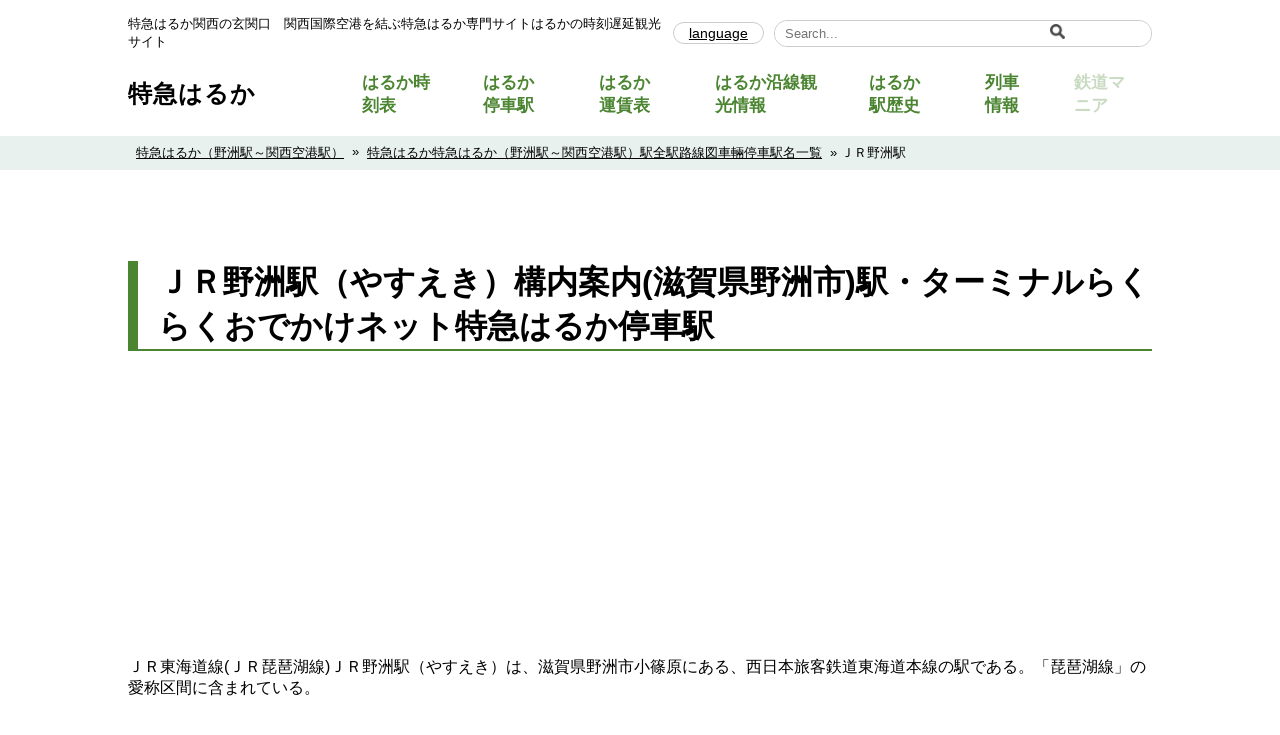

--- FILE ---
content_type: text/html; charset=UTF-8
request_url: https://kanku.mi-ktt.ne.jp/station/yasu/
body_size: 16956
content:
<!DOCTYPE html>
<html lang="ja">
	<head>
		<meta charset="utf-8">
		<meta name="viewport" content="width=device-width, initial-scale=1.0, maximum-scale=1.0, minimum-scale=1.0">

		<title>
			ＪＲ野洲駅 やすえき（滋賀県野洲市） の停車駅路線図 ＪＲ琵琶湖線（ＪＲ東海道本線）乗換路線案内 - 特急はるか特急はるか		</title>

		<link rel="stylesheet" href="https://kanku.mi-ktt.ne.jp/wp-content/themes/railway/style.css" type="text/css" media="all" />
		<script src="https://unpkg.com/imagesloaded@4/imagesloaded.pkgd.min.js"></script>
		<script src="https://code.jquery.com/jquery-3.6.0.min.js"></script>

		<link rel="stylesheet" type="text/css" href="//cdn.jsdelivr.net/npm/slick-carousel@1.8.1/slick/slick.css"/>
		<script type="text/javascript" src="//cdn.jsdelivr.net/npm/slick-carousel@1.8.1/slick/slick.min.js"></script>

		<script type="text/javascript">
			function googleTranslateElementInit() {
				new google.translate.TranslateElement({pageLanguage: 'ja', layout: google.translate.TranslateElement.InlineLayout.SIMPLE}, 'google_translate_element');
			}
		</script>
		<script type="text/javascript" src="//translate.google.com/translate_a/element.js?cb=googleTranslateElementInit"></script>

		<script async src="https://pagead2.googlesyndication.com/pagead/js/adsbygoogle.js?client=ca-pub-4199295850127240"
				crossorigin="anonymous"></script>

		<script async src="https://www.googletagmanager.com/gtag/js?id=G-D57M27NE4X"></script>
		<script>
			window.dataLayer = window.dataLayer || [];
			function gtag(){dataLayer.push(arguments);}
			gtag('js', new Date());

			gtag('config', 'G-D57M27NE4X');
		</script>

		
		<!-- All in One SEO 4.9.3 - aioseo.com -->
	<meta name="description" content="ＪＲ野洲駅より特急はるか号関西国際線が直結、沿線情報も満載。もっと身近に！をＪＲ野洲駅周辺観光を含めて制作しています。ＪＲ野洲駅（やすえき）構内案内(滋賀県野洲市)駅・ターミナルらくらくおでかけネット特急はるか停車駅 ＪＲ東海道" />
	<meta name="robots" content="max-image-preview:large" />
	<meta name="author" content="master"/>
	<link rel="canonical" href="https://kanku.mi-ktt.ne.jp/station/yasu/" />
	<meta name="generator" content="All in One SEO (AIOSEO) 4.9.3" />
		<meta property="og:locale" content="ja_JP" />
		<meta property="og:site_name" content="特急はるか - 特急はるか関西の玄関口　関西国際空港を結ぶ特急はるか専門サイトはるかの時刻遅延観光サイト" />
		<meta property="og:type" content="article" />
		<meta property="og:title" content="ＪＲ野洲駅 やすえき（滋賀県野洲市） の停車駅路線図 ＪＲ琵琶湖線（ＪＲ東海道本線）乗換路線案内 - 特急はるか" />
		<meta property="og:description" content="ＪＲ野洲駅より特急はるか号関西国際線が直結、沿線情報も満載。もっと身近に！をＪＲ野洲駅周辺観光を含めて制作しています。ＪＲ野洲駅（やすえき）構内案内(滋賀県野洲市)駅・ターミナルらくらくおでかけネット特急はるか停車駅 ＪＲ東海道" />
		<meta property="og:url" content="https://kanku.mi-ktt.ne.jp/station/yasu/" />
		<meta property="article:published_time" content="2025-10-19T08:25:29+00:00" />
		<meta property="article:modified_time" content="2026-01-13T08:06:47+00:00" />
		<meta name="twitter:card" content="summary_large_image" />
		<meta name="twitter:title" content="ＪＲ野洲駅 やすえき（滋賀県野洲市） の停車駅路線図 ＪＲ琵琶湖線（ＪＲ東海道本線）乗換路線案内 - 特急はるか" />
		<meta name="twitter:description" content="ＪＲ野洲駅より特急はるか号関西国際線が直結、沿線情報も満載。もっと身近に！をＪＲ野洲駅周辺観光を含めて制作しています。ＪＲ野洲駅（やすえき）構内案内(滋賀県野洲市)駅・ターミナルらくらくおでかけネット特急はるか停車駅 ＪＲ東海道" />
		<script type="application/ld+json" class="aioseo-schema">
			{"@context":"https:\/\/schema.org","@graph":[{"@type":"BreadcrumbList","@id":"https:\/\/kanku.mi-ktt.ne.jp\/station\/yasu\/#breadcrumblist","itemListElement":[{"@type":"ListItem","@id":"https:\/\/kanku.mi-ktt.ne.jp#listItem","position":1,"name":"Home","item":"https:\/\/kanku.mi-ktt.ne.jp","nextItem":{"@type":"ListItem","@id":"https:\/\/kanku.mi-ktt.ne.jp\/station\/#listItem","name":"\u99c5"}},{"@type":"ListItem","@id":"https:\/\/kanku.mi-ktt.ne.jp\/station\/#listItem","position":2,"name":"\u99c5","item":"https:\/\/kanku.mi-ktt.ne.jp\/station\/","nextItem":{"@type":"ListItem","@id":"https:\/\/kanku.mi-ktt.ne.jp\/station\/yasu\/#listItem","name":"\uff2a\uff32\u91ce\u6d32\u99c5"},"previousItem":{"@type":"ListItem","@id":"https:\/\/kanku.mi-ktt.ne.jp#listItem","name":"Home"}},{"@type":"ListItem","@id":"https:\/\/kanku.mi-ktt.ne.jp\/station\/yasu\/#listItem","position":3,"name":"\uff2a\uff32\u91ce\u6d32\u99c5","previousItem":{"@type":"ListItem","@id":"https:\/\/kanku.mi-ktt.ne.jp\/station\/#listItem","name":"\u99c5"}}]},{"@type":"Organization","@id":"https:\/\/kanku.mi-ktt.ne.jp\/#organization","name":"\u7279\u6025\u306f\u308b\u304b","description":"\u7279\u6025\u306f\u308b\u304b\u95a2\u897f\u306e\u7384\u95a2\u53e3\u3000\u95a2\u897f\u56fd\u969b\u7a7a\u6e2f\u3092\u7d50\u3076\u7279\u6025\u306f\u308b\u304b\u5c02\u9580\u30b5\u30a4\u30c8\u306f\u308b\u304b\u306e\u6642\u523b\u9045\u5ef6\u89b3\u5149\u30b5\u30a4\u30c8","url":"https:\/\/kanku.mi-ktt.ne.jp\/"},{"@type":"Person","@id":"https:\/\/kanku.mi-ktt.ne.jp\/author\/master\/#author","url":"https:\/\/kanku.mi-ktt.ne.jp\/author\/master\/","name":"master","image":{"@type":"ImageObject","@id":"https:\/\/kanku.mi-ktt.ne.jp\/station\/yasu\/#authorImage","url":"https:\/\/secure.gravatar.com\/avatar\/e054bd3b9e67f4f3166342cbc7a4c54341f189cbdb8ec7fbb1e5fdd9cb428a3b?s=96&d=mm&r=g","width":96,"height":96,"caption":"master"}},{"@type":"WebPage","@id":"https:\/\/kanku.mi-ktt.ne.jp\/station\/yasu\/#webpage","url":"https:\/\/kanku.mi-ktt.ne.jp\/station\/yasu\/","name":"\uff2a\uff32\u91ce\u6d32\u99c5 \u3084\u3059\u3048\u304d\uff08\u6ecb\u8cc0\u770c\u91ce\u6d32\u5e02\uff09 \u306e\u505c\u8eca\u99c5\u8def\u7dda\u56f3 \uff2a\uff32\u7435\u7436\u6e56\u7dda\uff08\uff2a\uff32\u6771\u6d77\u9053\u672c\u7dda\uff09\u4e57\u63db\u8def\u7dda\u6848\u5185 - \u7279\u6025\u306f\u308b\u304b","description":"\uff2a\uff32\u91ce\u6d32\u99c5\u3088\u308a\u7279\u6025\u306f\u308b\u304b\u53f7\u95a2\u897f\u56fd\u969b\u7dda\u304c\u76f4\u7d50\u3001\u6cbf\u7dda\u60c5\u5831\u3082\u6e80\u8f09\u3002\u3082\u3063\u3068\u8eab\u8fd1\u306b\uff01\u3092\uff2a\uff32\u91ce\u6d32\u99c5\u5468\u8fba\u89b3\u5149\u3092\u542b\u3081\u3066\u5236\u4f5c\u3057\u3066\u3044\u307e\u3059\u3002\uff2a\uff32\u91ce\u6d32\u99c5\uff08\u3084\u3059\u3048\u304d\uff09\u69cb\u5185\u6848\u5185(\u6ecb\u8cc0\u770c\u91ce\u6d32\u5e02)\u99c5\u30fb\u30bf\u30fc\u30df\u30ca\u30eb\u3089\u304f\u3089\u304f\u304a\u3067\u304b\u3051\u30cd\u30c3\u30c8\u7279\u6025\u306f\u308b\u304b\u505c\u8eca\u99c5 \uff2a\uff32\u6771\u6d77\u9053","inLanguage":"ja","isPartOf":{"@id":"https:\/\/kanku.mi-ktt.ne.jp\/#website"},"breadcrumb":{"@id":"https:\/\/kanku.mi-ktt.ne.jp\/station\/yasu\/#breadcrumblist"},"author":{"@id":"https:\/\/kanku.mi-ktt.ne.jp\/author\/master\/#author"},"creator":{"@id":"https:\/\/kanku.mi-ktt.ne.jp\/author\/master\/#author"},"datePublished":"2025-10-19T17:25:29+09:00","dateModified":"2026-01-13T17:06:47+09:00"},{"@type":"WebSite","@id":"https:\/\/kanku.mi-ktt.ne.jp\/#website","url":"https:\/\/kanku.mi-ktt.ne.jp\/","name":"\u7279\u6025\u306f\u308b\u304b","description":"\u7279\u6025\u306f\u308b\u304b\u95a2\u897f\u306e\u7384\u95a2\u53e3\u3000\u95a2\u897f\u56fd\u969b\u7a7a\u6e2f\u3092\u7d50\u3076\u7279\u6025\u306f\u308b\u304b\u5c02\u9580\u30b5\u30a4\u30c8\u306f\u308b\u304b\u306e\u6642\u523b\u9045\u5ef6\u89b3\u5149\u30b5\u30a4\u30c8","inLanguage":"ja","publisher":{"@id":"https:\/\/kanku.mi-ktt.ne.jp\/#organization"}}]}
		</script>
		<!-- All in One SEO -->

<link rel='dns-prefetch' href='//www.googletagmanager.com' />
<link rel="alternate" title="oEmbed (JSON)" type="application/json+oembed" href="https://kanku.mi-ktt.ne.jp/wp-json/oembed/1.0/embed?url=https%3A%2F%2Fkanku.mi-ktt.ne.jp%2Fstation%2Fyasu%2F" />
<link rel="alternate" title="oEmbed (XML)" type="text/xml+oembed" href="https://kanku.mi-ktt.ne.jp/wp-json/oembed/1.0/embed?url=https%3A%2F%2Fkanku.mi-ktt.ne.jp%2Fstation%2Fyasu%2F&#038;format=xml" />
<style id='wp-img-auto-sizes-contain-inline-css' type='text/css'>
img:is([sizes=auto i],[sizes^="auto," i]){contain-intrinsic-size:3000px 1500px}
/*# sourceURL=wp-img-auto-sizes-contain-inline-css */
</style>
<style id='wp-emoji-styles-inline-css' type='text/css'>

	img.wp-smiley, img.emoji {
		display: inline !important;
		border: none !important;
		box-shadow: none !important;
		height: 1em !important;
		width: 1em !important;
		margin: 0 0.07em !important;
		vertical-align: -0.1em !important;
		background: none !important;
		padding: 0 !important;
	}
/*# sourceURL=wp-emoji-styles-inline-css */
</style>
<style id='wp-block-library-inline-css' type='text/css'>
:root{--wp-block-synced-color:#7a00df;--wp-block-synced-color--rgb:122,0,223;--wp-bound-block-color:var(--wp-block-synced-color);--wp-editor-canvas-background:#ddd;--wp-admin-theme-color:#007cba;--wp-admin-theme-color--rgb:0,124,186;--wp-admin-theme-color-darker-10:#006ba1;--wp-admin-theme-color-darker-10--rgb:0,107,160.5;--wp-admin-theme-color-darker-20:#005a87;--wp-admin-theme-color-darker-20--rgb:0,90,135;--wp-admin-border-width-focus:2px}@media (min-resolution:192dpi){:root{--wp-admin-border-width-focus:1.5px}}.wp-element-button{cursor:pointer}:root .has-very-light-gray-background-color{background-color:#eee}:root .has-very-dark-gray-background-color{background-color:#313131}:root .has-very-light-gray-color{color:#eee}:root .has-very-dark-gray-color{color:#313131}:root .has-vivid-green-cyan-to-vivid-cyan-blue-gradient-background{background:linear-gradient(135deg,#00d084,#0693e3)}:root .has-purple-crush-gradient-background{background:linear-gradient(135deg,#34e2e4,#4721fb 50%,#ab1dfe)}:root .has-hazy-dawn-gradient-background{background:linear-gradient(135deg,#faaca8,#dad0ec)}:root .has-subdued-olive-gradient-background{background:linear-gradient(135deg,#fafae1,#67a671)}:root .has-atomic-cream-gradient-background{background:linear-gradient(135deg,#fdd79a,#004a59)}:root .has-nightshade-gradient-background{background:linear-gradient(135deg,#330968,#31cdcf)}:root .has-midnight-gradient-background{background:linear-gradient(135deg,#020381,#2874fc)}:root{--wp--preset--font-size--normal:16px;--wp--preset--font-size--huge:42px}.has-regular-font-size{font-size:1em}.has-larger-font-size{font-size:2.625em}.has-normal-font-size{font-size:var(--wp--preset--font-size--normal)}.has-huge-font-size{font-size:var(--wp--preset--font-size--huge)}.has-text-align-center{text-align:center}.has-text-align-left{text-align:left}.has-text-align-right{text-align:right}.has-fit-text{white-space:nowrap!important}#end-resizable-editor-section{display:none}.aligncenter{clear:both}.items-justified-left{justify-content:flex-start}.items-justified-center{justify-content:center}.items-justified-right{justify-content:flex-end}.items-justified-space-between{justify-content:space-between}.screen-reader-text{border:0;clip-path:inset(50%);height:1px;margin:-1px;overflow:hidden;padding:0;position:absolute;width:1px;word-wrap:normal!important}.screen-reader-text:focus{background-color:#ddd;clip-path:none;color:#444;display:block;font-size:1em;height:auto;left:5px;line-height:normal;padding:15px 23px 14px;text-decoration:none;top:5px;width:auto;z-index:100000}html :where(.has-border-color){border-style:solid}html :where([style*=border-top-color]){border-top-style:solid}html :where([style*=border-right-color]){border-right-style:solid}html :where([style*=border-bottom-color]){border-bottom-style:solid}html :where([style*=border-left-color]){border-left-style:solid}html :where([style*=border-width]){border-style:solid}html :where([style*=border-top-width]){border-top-style:solid}html :where([style*=border-right-width]){border-right-style:solid}html :where([style*=border-bottom-width]){border-bottom-style:solid}html :where([style*=border-left-width]){border-left-style:solid}html :where(img[class*=wp-image-]){height:auto;max-width:100%}:where(figure){margin:0 0 1em}html :where(.is-position-sticky){--wp-admin--admin-bar--position-offset:var(--wp-admin--admin-bar--height,0px)}@media screen and (max-width:600px){html :where(.is-position-sticky){--wp-admin--admin-bar--position-offset:0px}}

/*# sourceURL=wp-block-library-inline-css */
</style><style id='wp-block-paragraph-inline-css' type='text/css'>
.is-small-text{font-size:.875em}.is-regular-text{font-size:1em}.is-large-text{font-size:2.25em}.is-larger-text{font-size:3em}.has-drop-cap:not(:focus):first-letter{float:left;font-size:8.4em;font-style:normal;font-weight:100;line-height:.68;margin:.05em .1em 0 0;text-transform:uppercase}body.rtl .has-drop-cap:not(:focus):first-letter{float:none;margin-left:.1em}p.has-drop-cap.has-background{overflow:hidden}:root :where(p.has-background){padding:1.25em 2.375em}:where(p.has-text-color:not(.has-link-color)) a{color:inherit}p.has-text-align-left[style*="writing-mode:vertical-lr"],p.has-text-align-right[style*="writing-mode:vertical-rl"]{rotate:180deg}
/*# sourceURL=https://kanku.mi-ktt.ne.jp/wp-includes/blocks/paragraph/style.min.css */
</style>
<style id='global-styles-inline-css' type='text/css'>
:root{--wp--preset--aspect-ratio--square: 1;--wp--preset--aspect-ratio--4-3: 4/3;--wp--preset--aspect-ratio--3-4: 3/4;--wp--preset--aspect-ratio--3-2: 3/2;--wp--preset--aspect-ratio--2-3: 2/3;--wp--preset--aspect-ratio--16-9: 16/9;--wp--preset--aspect-ratio--9-16: 9/16;--wp--preset--color--black: #000000;--wp--preset--color--cyan-bluish-gray: #abb8c3;--wp--preset--color--white: #ffffff;--wp--preset--color--pale-pink: #f78da7;--wp--preset--color--vivid-red: #cf2e2e;--wp--preset--color--luminous-vivid-orange: #ff6900;--wp--preset--color--luminous-vivid-amber: #fcb900;--wp--preset--color--light-green-cyan: #7bdcb5;--wp--preset--color--vivid-green-cyan: #00d084;--wp--preset--color--pale-cyan-blue: #8ed1fc;--wp--preset--color--vivid-cyan-blue: #0693e3;--wp--preset--color--vivid-purple: #9b51e0;--wp--preset--gradient--vivid-cyan-blue-to-vivid-purple: linear-gradient(135deg,rgb(6,147,227) 0%,rgb(155,81,224) 100%);--wp--preset--gradient--light-green-cyan-to-vivid-green-cyan: linear-gradient(135deg,rgb(122,220,180) 0%,rgb(0,208,130) 100%);--wp--preset--gradient--luminous-vivid-amber-to-luminous-vivid-orange: linear-gradient(135deg,rgb(252,185,0) 0%,rgb(255,105,0) 100%);--wp--preset--gradient--luminous-vivid-orange-to-vivid-red: linear-gradient(135deg,rgb(255,105,0) 0%,rgb(207,46,46) 100%);--wp--preset--gradient--very-light-gray-to-cyan-bluish-gray: linear-gradient(135deg,rgb(238,238,238) 0%,rgb(169,184,195) 100%);--wp--preset--gradient--cool-to-warm-spectrum: linear-gradient(135deg,rgb(74,234,220) 0%,rgb(151,120,209) 20%,rgb(207,42,186) 40%,rgb(238,44,130) 60%,rgb(251,105,98) 80%,rgb(254,248,76) 100%);--wp--preset--gradient--blush-light-purple: linear-gradient(135deg,rgb(255,206,236) 0%,rgb(152,150,240) 100%);--wp--preset--gradient--blush-bordeaux: linear-gradient(135deg,rgb(254,205,165) 0%,rgb(254,45,45) 50%,rgb(107,0,62) 100%);--wp--preset--gradient--luminous-dusk: linear-gradient(135deg,rgb(255,203,112) 0%,rgb(199,81,192) 50%,rgb(65,88,208) 100%);--wp--preset--gradient--pale-ocean: linear-gradient(135deg,rgb(255,245,203) 0%,rgb(182,227,212) 50%,rgb(51,167,181) 100%);--wp--preset--gradient--electric-grass: linear-gradient(135deg,rgb(202,248,128) 0%,rgb(113,206,126) 100%);--wp--preset--gradient--midnight: linear-gradient(135deg,rgb(2,3,129) 0%,rgb(40,116,252) 100%);--wp--preset--font-size--small: 13px;--wp--preset--font-size--medium: 20px;--wp--preset--font-size--large: 36px;--wp--preset--font-size--x-large: 42px;--wp--preset--spacing--20: 0.44rem;--wp--preset--spacing--30: 0.67rem;--wp--preset--spacing--40: 1rem;--wp--preset--spacing--50: 1.5rem;--wp--preset--spacing--60: 2.25rem;--wp--preset--spacing--70: 3.38rem;--wp--preset--spacing--80: 5.06rem;--wp--preset--shadow--natural: 6px 6px 9px rgba(0, 0, 0, 0.2);--wp--preset--shadow--deep: 12px 12px 50px rgba(0, 0, 0, 0.4);--wp--preset--shadow--sharp: 6px 6px 0px rgba(0, 0, 0, 0.2);--wp--preset--shadow--outlined: 6px 6px 0px -3px rgb(255, 255, 255), 6px 6px rgb(0, 0, 0);--wp--preset--shadow--crisp: 6px 6px 0px rgb(0, 0, 0);}:where(.is-layout-flex){gap: 0.5em;}:where(.is-layout-grid){gap: 0.5em;}body .is-layout-flex{display: flex;}.is-layout-flex{flex-wrap: wrap;align-items: center;}.is-layout-flex > :is(*, div){margin: 0;}body .is-layout-grid{display: grid;}.is-layout-grid > :is(*, div){margin: 0;}:where(.wp-block-columns.is-layout-flex){gap: 2em;}:where(.wp-block-columns.is-layout-grid){gap: 2em;}:where(.wp-block-post-template.is-layout-flex){gap: 1.25em;}:where(.wp-block-post-template.is-layout-grid){gap: 1.25em;}.has-black-color{color: var(--wp--preset--color--black) !important;}.has-cyan-bluish-gray-color{color: var(--wp--preset--color--cyan-bluish-gray) !important;}.has-white-color{color: var(--wp--preset--color--white) !important;}.has-pale-pink-color{color: var(--wp--preset--color--pale-pink) !important;}.has-vivid-red-color{color: var(--wp--preset--color--vivid-red) !important;}.has-luminous-vivid-orange-color{color: var(--wp--preset--color--luminous-vivid-orange) !important;}.has-luminous-vivid-amber-color{color: var(--wp--preset--color--luminous-vivid-amber) !important;}.has-light-green-cyan-color{color: var(--wp--preset--color--light-green-cyan) !important;}.has-vivid-green-cyan-color{color: var(--wp--preset--color--vivid-green-cyan) !important;}.has-pale-cyan-blue-color{color: var(--wp--preset--color--pale-cyan-blue) !important;}.has-vivid-cyan-blue-color{color: var(--wp--preset--color--vivid-cyan-blue) !important;}.has-vivid-purple-color{color: var(--wp--preset--color--vivid-purple) !important;}.has-black-background-color{background-color: var(--wp--preset--color--black) !important;}.has-cyan-bluish-gray-background-color{background-color: var(--wp--preset--color--cyan-bluish-gray) !important;}.has-white-background-color{background-color: var(--wp--preset--color--white) !important;}.has-pale-pink-background-color{background-color: var(--wp--preset--color--pale-pink) !important;}.has-vivid-red-background-color{background-color: var(--wp--preset--color--vivid-red) !important;}.has-luminous-vivid-orange-background-color{background-color: var(--wp--preset--color--luminous-vivid-orange) !important;}.has-luminous-vivid-amber-background-color{background-color: var(--wp--preset--color--luminous-vivid-amber) !important;}.has-light-green-cyan-background-color{background-color: var(--wp--preset--color--light-green-cyan) !important;}.has-vivid-green-cyan-background-color{background-color: var(--wp--preset--color--vivid-green-cyan) !important;}.has-pale-cyan-blue-background-color{background-color: var(--wp--preset--color--pale-cyan-blue) !important;}.has-vivid-cyan-blue-background-color{background-color: var(--wp--preset--color--vivid-cyan-blue) !important;}.has-vivid-purple-background-color{background-color: var(--wp--preset--color--vivid-purple) !important;}.has-black-border-color{border-color: var(--wp--preset--color--black) !important;}.has-cyan-bluish-gray-border-color{border-color: var(--wp--preset--color--cyan-bluish-gray) !important;}.has-white-border-color{border-color: var(--wp--preset--color--white) !important;}.has-pale-pink-border-color{border-color: var(--wp--preset--color--pale-pink) !important;}.has-vivid-red-border-color{border-color: var(--wp--preset--color--vivid-red) !important;}.has-luminous-vivid-orange-border-color{border-color: var(--wp--preset--color--luminous-vivid-orange) !important;}.has-luminous-vivid-amber-border-color{border-color: var(--wp--preset--color--luminous-vivid-amber) !important;}.has-light-green-cyan-border-color{border-color: var(--wp--preset--color--light-green-cyan) !important;}.has-vivid-green-cyan-border-color{border-color: var(--wp--preset--color--vivid-green-cyan) !important;}.has-pale-cyan-blue-border-color{border-color: var(--wp--preset--color--pale-cyan-blue) !important;}.has-vivid-cyan-blue-border-color{border-color: var(--wp--preset--color--vivid-cyan-blue) !important;}.has-vivid-purple-border-color{border-color: var(--wp--preset--color--vivid-purple) !important;}.has-vivid-cyan-blue-to-vivid-purple-gradient-background{background: var(--wp--preset--gradient--vivid-cyan-blue-to-vivid-purple) !important;}.has-light-green-cyan-to-vivid-green-cyan-gradient-background{background: var(--wp--preset--gradient--light-green-cyan-to-vivid-green-cyan) !important;}.has-luminous-vivid-amber-to-luminous-vivid-orange-gradient-background{background: var(--wp--preset--gradient--luminous-vivid-amber-to-luminous-vivid-orange) !important;}.has-luminous-vivid-orange-to-vivid-red-gradient-background{background: var(--wp--preset--gradient--luminous-vivid-orange-to-vivid-red) !important;}.has-very-light-gray-to-cyan-bluish-gray-gradient-background{background: var(--wp--preset--gradient--very-light-gray-to-cyan-bluish-gray) !important;}.has-cool-to-warm-spectrum-gradient-background{background: var(--wp--preset--gradient--cool-to-warm-spectrum) !important;}.has-blush-light-purple-gradient-background{background: var(--wp--preset--gradient--blush-light-purple) !important;}.has-blush-bordeaux-gradient-background{background: var(--wp--preset--gradient--blush-bordeaux) !important;}.has-luminous-dusk-gradient-background{background: var(--wp--preset--gradient--luminous-dusk) !important;}.has-pale-ocean-gradient-background{background: var(--wp--preset--gradient--pale-ocean) !important;}.has-electric-grass-gradient-background{background: var(--wp--preset--gradient--electric-grass) !important;}.has-midnight-gradient-background{background: var(--wp--preset--gradient--midnight) !important;}.has-small-font-size{font-size: var(--wp--preset--font-size--small) !important;}.has-medium-font-size{font-size: var(--wp--preset--font-size--medium) !important;}.has-large-font-size{font-size: var(--wp--preset--font-size--large) !important;}.has-x-large-font-size{font-size: var(--wp--preset--font-size--x-large) !important;}
/*# sourceURL=global-styles-inline-css */
</style>

<style id='classic-theme-styles-inline-css' type='text/css'>
/*! This file is auto-generated */
.wp-block-button__link{color:#fff;background-color:#32373c;border-radius:9999px;box-shadow:none;text-decoration:none;padding:calc(.667em + 2px) calc(1.333em + 2px);font-size:1.125em}.wp-block-file__button{background:#32373c;color:#fff;text-decoration:none}
/*# sourceURL=/wp-includes/css/classic-themes.min.css */
</style>
<link rel='stylesheet' id='contact-form-7-css' href='https://kanku.mi-ktt.ne.jp/wp-content/plugins/contact-form-7/includes/css/styles.css' type='text/css' media='all' />
<link rel="https://api.w.org/" href="https://kanku.mi-ktt.ne.jp/wp-json/" /><link rel="alternate" title="JSON" type="application/json" href="https://kanku.mi-ktt.ne.jp/wp-json/wp/v2/station/623" /><link rel="EditURI" type="application/rsd+xml" title="RSD" href="https://kanku.mi-ktt.ne.jp/xmlrpc.php?rsd" />
<link rel='shortlink' href='https://kanku.mi-ktt.ne.jp/?p=623' />
<meta name="generator" content="Site Kit by Google 1.170.0" /><link rel="icon" href="https://kanku.mi-ktt.ne.jp/wp-content/uploads/2025/12/w281kt.png" sizes="32x32" />
<link rel="icon" href="https://kanku.mi-ktt.ne.jp/wp-content/uploads/2025/12/w281kt.png" sizes="192x192" />
<link rel="apple-touch-icon" href="https://kanku.mi-ktt.ne.jp/wp-content/uploads/2025/12/w281kt.png" />
<meta name="msapplication-TileImage" content="https://kanku.mi-ktt.ne.jp/wp-content/uploads/2025/12/w281kt.png" />
	</head>
	<body class="wp-singular station-template-default single single-station postid-623 wp-theme-railway">
		
<header id="header" class="header">
	<div class="pc-header-container">

		<div class="header_top pc">
			<div class="inner">
				<p class="catchphrase">特急はるか関西の玄関口　関西国際空港を結ぶ特急はるか専門サイトはるかの時刻遅延観光サイト</p>
				<div class="right">
					<div class="translate">
						<p>language</p>
						<div id="google_translate_element" class="g_translate"></div>
					</div>
					<div class="search_form">
						<form role="search" method="get" id="searchform" class="searchform" action="https://kanku.mi-ktt.ne.jp/">
					<div class="search-box">
						<label class="screen-reader-text" for="s"></label>
						<input type="text" value="" name="s" id="s" placeholder="Search..." />
						<button type="submit" id="searchsubmit"><img src="/wp-content/themes/railway/img/icon/serach.png" alt="検索　アイコン"></button>
					</div>
				</form>					</div>
				</div>
			</div>
		</div>

		<div class="pc-header">
			<div class="inner">
				<h2 class="site_title">
					<a href="https://kanku.mi-ktt.ne.jp/">特急はるか</a>
				</h2>

				<div class="header_nav">

	<!-- ---------------------------------------------------- -->
	<!-- PC -->
	<!-- ---------------------------------------------------- -->
	<ul class="menu pc">
		<li class="">
			<a href="https://kanku.mi-ktt.ne.jp/time/">はるか時刻表</a>
		</li>
		<li class="">
			<a href="https://kanku.mi-ktt.ne.jp/station/">はるか停車駅</a>
		</li>
		<li class="">
			<a href="https://kanku.mi-ktt.ne.jp/charge/">はるか運賃表</a>
		</li>
		<li class="">
			<a href="https://kanku.mi-ktt.ne.jp/kankou_spot/">はるか沿線観光情報</a>
		</li>
		<li class="">
			<a href="https://kanku.mi-ktt.ne.jp/station_history/">はるか駅歴史</a>
		</li>
		<li class="">
			<a href="https://kanku.mi-ktt.ne.jp/sharyo/">列車情報</a>
		</li>
		<li class="none"><a href="">鉄道マニア</a></li>
	</ul>
	<!-- ---------------------------------------------------- -->

	<!-- ---------------------------------------------------- -->
	<!-- モバイル -->
	<!-- ---------------------------------------------------- -->
	<ul class="menu mobile" id="js-nav">
		<li class="">
			<a href="https://kanku.mi-ktt.ne.jp/time/">特急はるか時刻表</a>
		</li>
		<li class="">
			<a href="https://kanku.mi-ktt.ne.jp/station/">特急はるか停車駅</a>
		</li>
		<li class="">
			<a href="https://kanku.mi-ktt.ne.jp/charge/">特急はるか運賃表</a>
		</li>
		<li class="">
			<a href="https://kanku.mi-ktt.ne.jp/station_history/">特急はるか歴史情報</a>
		</li>
		<li class="">
			<a href="https://kanku.mi-ktt.ne.jp/train_haruka/">はるか紹介</a>
		</li>
		<li class="">
			<a href="https://kanku.mi-ktt.ne.jp/sharyo/">はるか列車情報</a>
		</li>

		<li class="">
			<a href="https://kanku.mi-ktt.ne.jp/kankou_spot/">はるか観光スポット</a>
		</li>
		<li class="">
			<a href="https://kanku.mi-ktt.ne.jp/kankou_place/">はるか観光社寺仏閣</a>
		</li>
		<li class="">
			<a href="https://kanku.mi-ktt.ne.jp/kankou_course/">はるか観光コース</a>
		</li>
		<li class="">
			<a href="https://kanku.mi-ktt.ne.jp/ex_history/">はるか運行列車の遅れ情報</a>
		</li>


		<li class="none"><a href="">鉄道マニア</a></li>
	</ul>
	<!-- ---------------------------------------------------- -->
</div>				<button type="button" id="js-hamburger" class="hamburger">
					<span class="hamburger__line"></span>
					<span class="hamburger__line"></span>
					<span class="hamburger__line"></span>
				</button>
			</div>
		</div>

	</div>
</header>
<main>

	<style>
		header{
			position:relative;
			z-index:9000;
		}
		header a{
			text-decoration:none;
		}
		header .pc-header{
			width:100%;
			margin:0 auto;
			height:70px;
			box-sizing:border-box;
		}
		.header_top .inner{
			justify-content: space-between;
		}
		.header_top .inner .right{
			display:flex;
		}
		.pc-header .inner {
			display: flex;
			justify-content: space-between;
			align-items: center;
			height: 100%;
			padding: 0 0 15px 0;
			box-sizing: border-box;
		}
		.g_translate{
			overflow:hidden;
			position: absolute;
			top: 50%;
			transform: translateY(-50%);
			width: 100%;
			opacity:0;
		}

		/* メニュー */
		.header_nav{
			height:100%;
		}
		.pc-header ul.menu{
			display:flex;
			align-items: center;
			height:inherit;
		}
		header .menu a{
			color:var(--maincolor);
		}
		header ul.menu > li{
			height: 100%;
			display: flex;
			justify-content: center;
			align-items: center;
		}
		header ul.menu > li> a{
			padding:0 25px;
			font-size:17px;
		}
		header ul.menu > li:first-child > a{
			padding-left:0;
		}

	</style>
<div class="breadcrumb">
	<nav>
		<a href="/">特急はるか（野洲駅～関西空港駅）</a>
		»<a href="/station/">特急はるか特急はるか（野洲駅～関西空港駅）駅全駅路線図車輛停車駅名一覧</a>
		» ＪＲ野洲駅	</nav>
</div>

<article id="container" class="container">

	<div class="adsense_header pc">
<script async src="https://pagead2.googlesyndication.com/pagead/js/adsbygoogle.js?client=ca-pub-4199295850127240"
     crossorigin="anonymous"></script>
<!-- 特急はるかヘッダー下 PC -->
<ins class="adsbygoogle"
     style="display:block"
     data-ad-client="ca-pub-4199295850127240"
     data-ad-slot="5823853188"
     data-ad-format="auto"
     data-full-width-responsive="true"></ins>
<script>
     (adsbygoogle = window.adsbygoogle || []).push({});
</script>
	</div>
	<div class="adsense_header mobile">
<script async src="https://pagead2.googlesyndication.com/pagead/js/adsbygoogle.js?client=ca-pub-4199295850127240"
     crossorigin="anonymous"></script>
<!-- 特急はるかヘッダー下 mobile -->
<ins class="adsbygoogle"
     style="display:block"
     data-ad-client="ca-pub-4199295850127240"
     data-ad-slot="1363424492"
     data-ad-format="auto"
     data-full-width-responsive="true"></ins>
<script>
     (adsbygoogle = window.adsbygoogle || []).push({});
</script>
	</div>
	
	
	
		
<h1>ＪＲ野洲駅（やすえき）構内案内(滋賀県野洲市)駅・ターミナルらくらくおでかけネット特急はるか停車駅</h1>

<script async src="https://pagead2.googlesyndication.com/pagead/js/adsbygoogle.js?client=ca-pub-4199295850127240"
     crossorigin="anonymous"></script>
<!-- 特急はるか停車駅 -->
<ins class="adsbygoogle"
     style="display:block"
     data-ad-client="ca-pub-4199295850127240"
     data-ad-slot="4454480169"
     data-ad-format="auto"
     data-full-width-responsive="true"></ins>
<script>
     (adsbygoogle = window.adsbygoogle || []).push({});
</script>

ＪＲ東海道線(ＪＲ琵琶湖線)ＪＲ野洲駅（やすえき）は、滋賀県野洲市小篠原にある、西日本旅客鉄道東海道本線の駅である。「琵琶湖線」の愛称区間に含まれている。


<h2 class="title1 mb10">ＪＲ東海道本線（琵琶湖線）路線情報</h2>
<div class="rosenlist cf">
<div class="rosen cf">
<div class="rosen-detail" style="border-bottom: 10px solid #000080;">
<div class="name">ＪＲ東海道本線（琵琶湖線）</div>
<div class="kana">とうかいどうほんせん</div>
<div class="name">ＪＲ野洲駅（滋賀県）</div>
<div class="kana">やすえき</div>
</div>
<div class="rosen-eki-back"><a>篠原駅</a></div>
<div class="rosen-eki-next"><a href="/station/moriyama/">守山駅</a></div>
</div>
</div>


<div class="gplace mb10">
		<h2 class="title1 mb10">ＪＲ東海道本線(ＪＲ琵琶湖線)　ＪＲ野洲駅構内案内図</h2>
		<figure><img decoding="async" src="/wp-content/themes/railway/station/yasu.gif" alt="ＪＲ野洲駅構内図" width="100%" height="auto"></figure>
<figure><img decoding="async" src="/wp-content/themes/railway/station/yasu2.gif" alt="ＪＲ篠原駅構内図アイコン" width="100%" height="auto"></figure>
<p>ＪＲ野洲駅構内案内平面図</p>
	</div>


<h3>ＪＲ野洲駅在来線乗り場</h3>
<table class="tbl-st1">
  <tr class="thead">
<th>乗り場</th>
<th>路線</th>
<th>行き先</th>
  </tr>
  <tr>
<td data-label="野洲駅乗り場">１番のりば</td>
<td data-label="路線">
東海道線（琵琶湖線）
</td>
<td data-label="行き先">
<a href="/station/kusatsu/">ＪＲ草津駅</a>・<a href="/station/kyoto/">ＪＲ京都駅</a>・大阪方面
</td>
  </tr>
  <tr>
<td data-label="野洲駅乗り場">１番のりば</td>
<td data-label="路線">
東海道線（琵琶湖線）
</td>
<td data-label="行き先">
<a href="https://kanku.mi-ktt.ne.jp/">特急はるか</a>「<a href="/station/kusatsu/">ＪＲ草津駅</a>・<a href="/station/kyoto/">ＪＲ京都駅</a>・大阪方面」
</td>
  </tr>
  <tr>
<td data-label="野洲駅乗り場">１番のりば</td>
<td data-label="路線">
東海道線（琵琶湖線）
</td>
<td data-label="行き先">
<a href="https://biwako-exp.mi-ktt.ne.jp/">ＪＲ通勤型特急らくラクびわこ</a>「米原駅・長浜駅・大垣駅方面」
</td>
  </tr>
  <tr>
<td data-label="野洲駅乗り場">２番のりば</td>
<td data-label="路線">
東海道線（琵琶湖線）
</td>
<td data-label="行き先">
<a href="/station/kusatsu/">ＪＲ草津駅</a>・<a href="/station/kyoto/">ＪＲ京都駅</a>・大阪方面/近江八幡・米原方面
</td>
  </tr>
  <tr>
<td data-label="野洲駅乗り場">２番のりば</td>
<td data-label="路線">
東海道線（琵琶湖線）
</td>
<td data-label="行き先">
<a href="https://biwako-exp.mi-ktt.ne.jp/">ＪＲ通勤型特急らくラクびわこ</a>「<a href="/station/kusatsu/">ＪＲ草津駅</a>・<a href="/station/kyoto/">ＪＲ京都駅</a>方面」
</td>
  </tr>
  <tr>
<td data-label="野洲駅乗り場">３番のりば</td>
<td data-label="路線">
東海道線（琵琶湖線）
</td>
<td data-label="行き先">
ＪＲ近江八幡駅・ＪＲ米原駅方面
</td>
  </tr>
</table>





<h2>ＪＲ東海道本線(ＪＲ琵琶湖線)ＪＲ野洲駅の情報</h2>
<table class="tbl-d01">
  <tr class="thead">
<th>駅設備</th>
<th>駅情報</th>
  </tr>
  <tr>
<td data-label="駅設備">所属</td>
<td data-label="駅情報"><p>ＪＲ西日本旅客鉄道株式会社</p></td>
  </tr>
  <tr>
<td data-label="駅設備">所属路線</td>
<td data-label="駅情報">
<p>ＪＲ東海道線(JRとうかいどうほんせん)(ＪＲ琵琶湖線)</p></td>
  </tr>
  <tr>
<td data-label="駅設備">野洲駅名</td>
<td data-label="駅情報">
ＪＲ東海道線ＪＲ野洲駅（じぇいあーるしやすえき）</td>
  </tr>
  <tr>
<td data-label="駅設備">野洲駅番号</td>
<td data-label="駅情報">
JR-A21（ＪＲ東海道線)<br>
</td>
  </tr>
  <tr>
<td data-label="駅設備">野洲駅開業</td>
<td data-label="駅情報">
明治24年（1891年）6月16日</td>
  </tr>
  <tr>
<td data-label="駅設備">野洲駅住所</td>
<td data-label="駅情報">
滋賀県野洲市小篠原</td>
  </tr>
  <tr>
<td data-label="駅設備">野洲駅電話番号</td>
<td data-label="駅情報"><a href="tel:0570-00-2486">0570-00-2486</a>(全国一律料金)（6：00～23：00/年中無休）</td>
  </tr>

  <tr>
<td data-label="駅設備">野洲駅時刻表</td>
<td data-label="駅情報">
<b>【ＪＲ東海道線（ＪＲ琵琶湖線）時刻表】</b><br>
<a href="https://biwakosen.mi-ktt.ne.jp/time/yasu/">ＪＲ野洲駅ＪＲ長浜駅方面</a><br>
<a href="https://biwakosen.mi-ktt.ne.jp/time/yasu_down/">ＪＲ野洲駅ＪＲ京都駅方面</a><br>
<b>【特急らくラクびわこ時刻表】</b><br>
ＪＲ通勤型特急らくラクびわこ<a href="https://biwako-exp.mi-ktt.ne.jp/time/yasu_down/">ＪＲ野洲駅ＪＲ京都駅方面</a><br>
ＪＲ通勤型特急らくラクびわこ<a href="https://biwako-exp.mi-ktt.ne.jp/time/yasu/">ＪＲ野洲駅ＪＲ長浜駅方面</a>
<br>
<a href="https://biwako-exp.mi-ktt.ne.jp/time/maibara_week/">特急「らくラクびわこ」上り 米原駅発-大阪駅方面</a>
<br>
<a href="https://biwako-exp.mi-ktt.ne.jp/time/osaka_week/">特急「らくラクびわこ」下り 大阪駅発-米原駅方面</a>
<br>
<b>【特急はるか時刻表】</b><br>
特急はるか<a href="https://kanku.mi-ktt.ne.jp/time/yasu/">ＪＲ野洲駅ＪＲ京都駅方面</a><br>
特急はるか<a href="https://kanku.mi-ktt.ne.jp/time/kanku_week/">新大阪駅・関西空港駅方面</a>
</td>
  </tr>
  <tr>
<td data-label="駅設備">野洲駅舎</td>
<td data-label="駅情報">
地上駅（橋上駅）</td>
  </tr>
  <tr>
<td data-label="駅設備">路線</td>
<td data-label="駅情報">
2面3線</td>
  </tr>
  <tr>
<td data-label="駅設備">距離</td>
<td data-label="駅情報">483.9km（東京起点）<a href="/station/maibara/">ＪＲ米原駅</a>から38.0km</td>
  </tr>
  <tr>
<td data-label="駅設備">距離</td>
<td data-label="駅情報">
ＪＲ東海道線（ＪＲ琵琶湖)ＪＲ長浜駅～ＪＲ京都駅　75.4 km<br>
</td>
  </tr>
  <tr>
<td data-label="駅設備">野洲駅窓口情報</td>
<td data-label="駅情報">
<p>きっぷうりば：<br>
みどりの券売機・みどりの券売機プラス 5時30分から23時<br>
【改札係員不在時間】<br>
10:30から12:20、14:00から16:00<br>
遠隔ＭＶのオペレーター対応時間は8:00～20:00となります</td>
  </tr>
  <tr>
<td data-label="駅設備">野洲駅売店</td>
<td data-label="駅情報">
<p>セブンイレブン</p>
</td>
  </tr>
  <tr>
<td data-label="駅設備">野洲駅トイレ等</td>
<td data-label="駅情報">
<p>改札内：オストメイト対応あり　ベビーシート備付（あり）　車いす対応あり</p>
</td>
  </tr>
  <tr>
<td data-label="駅設備">きっぷ受け取り</td>
<td data-label="駅情報">
<p>
みどりの券売機　みどりの券売機プラス<br>
定期券がお求めになれる券売機
<br>
エクスプレス予約　５４８９サービス</p>
</td>
  </tr>
  <tr>
<td data-label="駅設備">改札対応</td>
<td data-label="駅情報">
<p>ICOCA対応　改札口コールシステム</p>
</td>
  </tr>
  <tr>
<td data-label="駅設備">駅種別</td>
<td data-label="駅情報">
<p>直営駅</p>
</td>
  </tr>
  <tr>
<td data-label="駅設備">野洲駅コインロッカー</td>
<td data-label="駅情報">
<p>小型300円　12個</p>
</td>
  </tr>
  <tr>
<td data-label="駅設備">野洲駅乗降客数（日）</td>
<td data-label="駅情報">
<p>27,190人（令和３年度乗降客数 国土交通省国土数値情報）</p>
</td>
  </tr>
  <tr>
<td data-label="駅設備">構内情報</td>
<td data-label="駅情報">
<p><a href="https://www.jr-odekake.net/eki/premises.php?id=0610108">ＪＲ野洲駅構内情報</a>／<a href="https://www.jr-odekake.net/eki/barrierfree.php?id=0610108">ＪＲ野洲駅バリアフリー情報</a></p>
</td>
  </tr>
  <tr>
<td data-label="駅設備">その他</td>
<td data-label="駅情報">
<p>駅スタンプ設置　こども110番の駅　あり<br>
自動体外式除細動器（AED)<br>
</p>
</td>
  </tr>
  <tr>
<td data-label="駅設備">野洲駅レンタカー情報</td>
<td data-label="駅情報">
<p>ＪＲ野洲駅前レンタカー</p>
</td>
  </tr>

  <tr>
<td data-label="駅設備">接続</td>
<td data-label="駅情報">
<p>
【鉄道】
【バス】<br>
近江鉄道バス<br>
野洲駅北口<br>
吉川線　松林・乙窪口・錦の里・兵主大社・乙窪口　野洲駅北口　行き<br>
吉川線　松林・乙窪口・兵主大社・乙窪口　野洲駅北口　行き<br>
吉川線　松林・乙窪口・兵主大社・吉川北　あやめ浜　行き<br>
吉川線　松林・乙窪口・錦の里・兵主大社・吉川北　あやめ浜　行き<br>
吉川線　松林・乙窪口・兵主大社・吉川北　鮎家の郷　行き<br>
永原循環線　富士美台・総合体育館前・家棟団地　野洲駅北口　行き<br>
木部線　富士美台・湖南病院前・八夫・上町　野洲駅北口　行き<br>
木部線　富士美台・上町・八夫・湖南病院前・総合体育館前　野洲駅北口　行き<br>
野洲篠原線　富士美台・上町・高木　篠原駅　行き<br>
野洲生和村田線　生和神社前　村田製作所　行き<br><br>

野洲駅<br>
野洲守山線　野洲四ツ谷・新吉身　守山駅　行き<br>
河川公園線　河川公園口・野洲四ツ谷　野洲駅　行き<br>
西ゲート線　野洲中学校前・銅鐸博物館前・希望ヶ丘西ゲート　花緑公園　行き<br>
野洲アウトレット線　野洲中学校前・大篠原・西横関　三井アウトレットパーク　行き<br>
野洲アウトレット線　野洲中学校前・大篠原・美松台　三井アウトレットパーク　行き<br>
野洲村田線　三ツ坂・大篠原　村田製作所　行き<br>
野洲村田線　三ツ坂・銅鐸博物館前・希望ヶ丘西ゲート・大篠原　村田製作所　行き<br>
野洲線　三ツ坂・大篠原・村田製作所・美松台・若宮町　近江八幡駅　行き<br>
野洲線　三ツ坂・大篠原・村田製作所・美松台・上田　近江八幡駅　行き<br>
野洲生和村田線　生和神社前　村田製作所　行き<br><br>

滋賀交通<br>

野洲湖南線　三上・近江富士団地・南桜東・ハイウェイサイドタウン　北山台センター　行き<br>
野洲湖南線　三上・土深町　ハイウェイサイドタウン　行き<br>
野洲湖南線　三上・土深町　北山台センター　行き<br><br>

野洲市コミュニティバス<br>
あやめコース　松林・乙窪口・市民サービスセンター・兵主大社前・吉川北　あやめ浜　行き<br>
祇王・中里コース　富士美台・野洲健康福祉センター前・総合体育館・乙窪口　市民サービスセンター　行き<br>
祇王・中里コース　富士美台・野洲健康福祉センター前・北自治会館前・比留田自治会館前　市民サービスセンター　行き<br>
三上コース　野洲東町・コミセン三上・近江富士団地・北桜　野洲健康福祉センター前　行き<br>
三上コース　五反田・野洲健康福祉センター前　にっこり作業所前　行き<br>
篠原コース　妙光寺公民館・野洲健康福祉センター前・にっこり作業所前・大篠原・高木　篠原駅　行き<br>
篠原コース　妙光寺公民館・野洲健康福祉センター前・にっこり作業所前・大篠原・入町口　篠原駅　行き
</p>
</td>
  </tr>
</table>


<h2 class="wp-block-heading title1 mb10">ＪＲ東海道本線（琵琶湖線）ＪＲ野洲駅の出口・地図のGoogleマップ</h2>

<div class="gplace mb10"><iframe style="border: 0;" src="https://www.google.com/maps/embed?pb=!1m18!1m12!1m3!1d816.3838100954138!2d136.02203682649414!3d35.068357070947364!2m3!1f0!2f0!3f0!3m2!1i1024!2i768!4f13.1!3m3!1m2!1s0x600170feb6b63df1%3A0x59a383ce195401c6!2z6YeO5rSy6aeF!5e0!3m2!1sja!2sjp!4v1645172082904!5m2!1sja!2sjp" width="100%" height="350" frameborder="0" allowfullscreen="allowfullscreen" data-mce-fragment="1"></iframe></div>
<p>※ＪＲ野洲駅、施設までの徒歩時間は直線距離から算出しておりますので、実際の所要時間と異なる場合がございます。</p>
<p>実際の道路距離・所要時間・経路については表示されている「Googleマップ」にてご確認できます。<br>なお、一部の施設で「施設名称」が正しく表示されない場合がございます。</p>	
	<div class="adsense_footer">
		<script async src="https://pagead2.googlesyndication.com/pagead/js/adsbygoogle.js?client=ca-pub-4199295850127240"
			crossorigin="anonymous"></script>
		<ins class="adsbygoogle"
			style="display:block"
			data-ad-format="autorelaxed"
			data-ad-client="ca-pub-4199295850127240"
			data-ad-slot="8763461815"></ins>
		<script>
			(adsbygoogle = window.adsbygoogle || []).push({});
		</script>
	</div>
	
</article><!-- [ /#container ] -->


</main>
<footer class="footer">
	<div class="inner">
<!-- 		<div class="top">
			<ul>
				<li><a>駅情報</a></li>
				<li><a>時刻表</a></li>
				<li><a>運賃表</a></li>
				<li><a>列車情報</a></li>
				<li><a>鉄道マニア</a></li>
			</ul>
		</div> -->
		<div class="bottom">
			<ul>

				<li><a href="/sitemap.xml">サイトマップ</a></li>
				<li><a href="/links/">リンク掲載について</a></li>
			</ul>
		</div>
	</div>
	<p style="text-align:center;font-size:14px;font-weight:200;">© 特急はるか 2021 b-netグループ関西から元気に！宣伝プロジェクト 関空特急はるか列車 All Rights Reserved. </p>
</footer>
<script type="speculationrules">
{"prefetch":[{"source":"document","where":{"and":[{"href_matches":"/*"},{"not":{"href_matches":["/wp-*.php","/wp-admin/*","/wp-content/uploads/*","/wp-content/*","/wp-content/plugins/*","/wp-content/themes/railway/*","/*\\?(.+)"]}},{"not":{"selector_matches":"a[rel~=\"nofollow\"]"}},{"not":{"selector_matches":".no-prefetch, .no-prefetch a"}}]},"eagerness":"conservative"}]}
</script>
<script type="text/javascript" src="https://kanku.mi-ktt.ne.jp/wp-includes/js/dist/hooks.min.js" id="wp-hooks-js"></script>
<script type="text/javascript" src="https://kanku.mi-ktt.ne.jp/wp-includes/js/dist/i18n.min.js" id="wp-i18n-js"></script>
<script type="text/javascript" id="wp-i18n-js-after">
/* <![CDATA[ */
wp.i18n.setLocaleData( { 'text direction\u0004ltr': [ 'ltr' ] } );
//# sourceURL=wp-i18n-js-after
/* ]]> */
</script>
<script type="text/javascript" src="https://kanku.mi-ktt.ne.jp/wp-content/plugins/contact-form-7/includes/swv/js/index.js" id="swv-js"></script>
<script type="text/javascript" id="contact-form-7-js-translations">
/* <![CDATA[ */
( function( domain, translations ) {
	var localeData = translations.locale_data[ domain ] || translations.locale_data.messages;
	localeData[""].domain = domain;
	wp.i18n.setLocaleData( localeData, domain );
} )( "contact-form-7", {"translation-revision-date":"2025-11-30 08:12:23+0000","generator":"GlotPress\/4.0.3","domain":"messages","locale_data":{"messages":{"":{"domain":"messages","plural-forms":"nplurals=1; plural=0;","lang":"ja_JP"},"This contact form is placed in the wrong place.":["\u3053\u306e\u30b3\u30f3\u30bf\u30af\u30c8\u30d5\u30a9\u30fc\u30e0\u306f\u9593\u9055\u3063\u305f\u4f4d\u7f6e\u306b\u7f6e\u304b\u308c\u3066\u3044\u307e\u3059\u3002"],"Error:":["\u30a8\u30e9\u30fc:"]}},"comment":{"reference":"includes\/js\/index.js"}} );
//# sourceURL=contact-form-7-js-translations
/* ]]> */
</script>
<script type="text/javascript" id="contact-form-7-js-before">
/* <![CDATA[ */
var wpcf7 = {
    "api": {
        "root": "https:\/\/kanku.mi-ktt.ne.jp\/wp-json\/",
        "namespace": "contact-form-7\/v1"
    }
};
//# sourceURL=contact-form-7-js-before
/* ]]> */
</script>
<script type="text/javascript" src="https://kanku.mi-ktt.ne.jp/wp-content/plugins/contact-form-7/includes/js/index.js" id="contact-form-7-js"></script>
<script type="text/javascript" src="https://kanku.mi-ktt.ne.jp/wp-content/themes/railway/js/original-add.js" id="original-add-js"></script>
<script type="text/javascript" id="wp_slimstat-js-extra">
/* <![CDATA[ */
var SlimStatParams = {"transport":"ajax","ajaxurl_rest":"https://kanku.mi-ktt.ne.jp/wp-json/slimstat/v1/hit","ajaxurl_ajax":"https://kanku.mi-ktt.ne.jp/wp-admin/admin-ajax.php","ajaxurl_adblock":"https://kanku.mi-ktt.ne.jp/request/27bbf48d74546f8b936b759471afd08b/","ajaxurl":"https://kanku.mi-ktt.ne.jp/wp-admin/admin-ajax.php","baseurl":"/","dnt":"noslimstat,ab-item","ci":"YTozOntzOjEyOiJjb250ZW50X3R5cGUiO3M6MTE6ImNwdDpzdGF0aW9uIjtzOjEwOiJjb250ZW50X2lkIjtpOjYyMztzOjY6ImF1dGhvciI7czo2OiJtYXN0ZXIiO30-.98e8ff72fe390f15759bd00336fcf46a","wp_rest_nonce":"3c9e22913d"};
//# sourceURL=wp_slimstat-js-extra
/* ]]> */
</script>
<script defer type="text/javascript" src="https://kanku.mi-ktt.ne.jp/wp-content/plugins/wp-slimstat/wp-slimstat.min.js" id="wp_slimstat-js"></script>
<script id="wp-emoji-settings" type="application/json">
{"baseUrl":"https://s.w.org/images/core/emoji/17.0.2/72x72/","ext":".png","svgUrl":"https://s.w.org/images/core/emoji/17.0.2/svg/","svgExt":".svg","source":{"concatemoji":"https://kanku.mi-ktt.ne.jp/wp-includes/js/wp-emoji-release.min.js"}}
</script>
<script type="module">
/* <![CDATA[ */
/*! This file is auto-generated */
const a=JSON.parse(document.getElementById("wp-emoji-settings").textContent),o=(window._wpemojiSettings=a,"wpEmojiSettingsSupports"),s=["flag","emoji"];function i(e){try{var t={supportTests:e,timestamp:(new Date).valueOf()};sessionStorage.setItem(o,JSON.stringify(t))}catch(e){}}function c(e,t,n){e.clearRect(0,0,e.canvas.width,e.canvas.height),e.fillText(t,0,0);t=new Uint32Array(e.getImageData(0,0,e.canvas.width,e.canvas.height).data);e.clearRect(0,0,e.canvas.width,e.canvas.height),e.fillText(n,0,0);const a=new Uint32Array(e.getImageData(0,0,e.canvas.width,e.canvas.height).data);return t.every((e,t)=>e===a[t])}function p(e,t){e.clearRect(0,0,e.canvas.width,e.canvas.height),e.fillText(t,0,0);var n=e.getImageData(16,16,1,1);for(let e=0;e<n.data.length;e++)if(0!==n.data[e])return!1;return!0}function u(e,t,n,a){switch(t){case"flag":return n(e,"\ud83c\udff3\ufe0f\u200d\u26a7\ufe0f","\ud83c\udff3\ufe0f\u200b\u26a7\ufe0f")?!1:!n(e,"\ud83c\udde8\ud83c\uddf6","\ud83c\udde8\u200b\ud83c\uddf6")&&!n(e,"\ud83c\udff4\udb40\udc67\udb40\udc62\udb40\udc65\udb40\udc6e\udb40\udc67\udb40\udc7f","\ud83c\udff4\u200b\udb40\udc67\u200b\udb40\udc62\u200b\udb40\udc65\u200b\udb40\udc6e\u200b\udb40\udc67\u200b\udb40\udc7f");case"emoji":return!a(e,"\ud83e\u1fac8")}return!1}function f(e,t,n,a){let r;const o=(r="undefined"!=typeof WorkerGlobalScope&&self instanceof WorkerGlobalScope?new OffscreenCanvas(300,150):document.createElement("canvas")).getContext("2d",{willReadFrequently:!0}),s=(o.textBaseline="top",o.font="600 32px Arial",{});return e.forEach(e=>{s[e]=t(o,e,n,a)}),s}function r(e){var t=document.createElement("script");t.src=e,t.defer=!0,document.head.appendChild(t)}a.supports={everything:!0,everythingExceptFlag:!0},new Promise(t=>{let n=function(){try{var e=JSON.parse(sessionStorage.getItem(o));if("object"==typeof e&&"number"==typeof e.timestamp&&(new Date).valueOf()<e.timestamp+604800&&"object"==typeof e.supportTests)return e.supportTests}catch(e){}return null}();if(!n){if("undefined"!=typeof Worker&&"undefined"!=typeof OffscreenCanvas&&"undefined"!=typeof URL&&URL.createObjectURL&&"undefined"!=typeof Blob)try{var e="postMessage("+f.toString()+"("+[JSON.stringify(s),u.toString(),c.toString(),p.toString()].join(",")+"));",a=new Blob([e],{type:"text/javascript"});const r=new Worker(URL.createObjectURL(a),{name:"wpTestEmojiSupports"});return void(r.onmessage=e=>{i(n=e.data),r.terminate(),t(n)})}catch(e){}i(n=f(s,u,c,p))}t(n)}).then(e=>{for(const n in e)a.supports[n]=e[n],a.supports.everything=a.supports.everything&&a.supports[n],"flag"!==n&&(a.supports.everythingExceptFlag=a.supports.everythingExceptFlag&&a.supports[n]);var t;a.supports.everythingExceptFlag=a.supports.everythingExceptFlag&&!a.supports.flag,a.supports.everything||((t=a.source||{}).concatemoji?r(t.concatemoji):t.wpemoji&&t.twemoji&&(r(t.twemoji),r(t.wpemoji)))});
//# sourceURL=https://kanku.mi-ktt.ne.jp/wp-includes/js/wp-emoji-loader.min.js
/* ]]> */
</script>
</body>
</html>

<script>
jQuery(document).ready(function($) {
    $('.adsense').each(function() {
        $(this).append(`
            <script async src="https://pagead2.googlesyndication.com/pagead/js/adsbygoogle.js?client=ca-pub-4199295850127240" crossorigin="anonymous"></scr` + `ipt>
            <!-- 奈良線　記事内 -->
            <ins class="adsbygoogle"
                 style="display:block"
                 data-ad-client="ca-pub-4199295850127240"
                 data-ad-slot="3491013903"
                 data-ad-format="auto"
                 data-full-width-responsive="true"></ins>
            <script>(adsbygoogle = window.adsbygoogle || []).push({});</scr` + `ipt>
        `);
    });
});
</script>


<!-- 下部の広告エリア（PC用） -->
<div class="adsense_bottom pc" id="bottom-ad-container-pc" style="display:none;">
    <div class="remove_gr">
        <button onclick="closeAd('bottom-ad-container-pc')" class="close-ad-button">×</button>
    </div>
<script async src="https://pagead2.googlesyndication.com/pagead/js/adsbygoogle.js?client=ca-pub-4199295850127240"
     crossorigin="anonymous"></script>
<!-- 特急はるかアンカー広告 -->
<ins class="adsbygoogle"
     style="display:block"
     data-ad-client="ca-pub-4199295850127240"
     data-ad-slot="6398568253"
     data-ad-format="auto"
     data-full-width-responsive="true"></ins>
<script>
     (adsbygoogle = window.adsbygoogle || []).push({});
</script>
</div>

<!-- 下部の広告エリア（モバイル用） -->
<div class="adsense_bottom mobile" id="bottom-ad-container-mobile" style="display:none;">
    <div class="remove_gr">
        <button onclick="closeAd('bottom-ad-container-mobile')" class="close-ad-button">×</button>
    </div>
<script async src="https://pagead2.googlesyndication.com/pagead/js/adsbygoogle.js?client=ca-pub-4199295850127240"
     crossorigin="anonymous"></script>
<!-- 特急はるかアンカー広告（モバイル） -->
<ins class="adsbygoogle"
     style="display:block"
     data-ad-client="ca-pub-4199295850127240"
     data-ad-slot="7669812541"
     data-ad-format="auto"
     data-full-width-responsive="true"></ins>
<script>
     (adsbygoogle = window.adsbygoogle || []).push({});
</script>
</div>

<!-- 右側の広告エリア -->
<div class="adsense_side pc right" id="ad-container-right" style="display:none;">
    <div class="remove_gr">
        <button onclick="closeAd('ad-container-right')" class="close-ad-button">^</button>
    </div>
<script async src="https://pagead2.googlesyndication.com/pagead/js/adsbygoogle.js?client=ca-pub-4199295850127240"
     crossorigin="anonymous"></script>
<!-- 特急はるか PC 右 -->
<ins class="adsbygoogle"
     style="display:block"
     data-ad-client="ca-pub-4199295850127240"
     data-ad-slot="1996288813"
     data-ad-format="auto"
     data-full-width-responsive="true"></ins>
<script>
     (adsbygoogle = window.adsbygoogle || []).push({});
</script>
</div>

<!-- 左側の広告エリア 
<div class="adsense_side pc left" id="ad-container-left" style="display:none;">
    <button onclick="closeAd('ad-container-left')" class="close-ad-button">^</button>
    <script async src="https://pagead2.googlesyndication.com/pagead/js/adsbygoogle.js?client=ca-pub-4199295850127240"
        crossorigin="anonymous"></script>
    <!-- 奈良線 サイド PC 左 
    <ins class="adsbygoogle"
         style="display:inline-block;width:160px;height:600px"
         data-ad-client="ca-pub-4199295850127240"
         data-ad-slot="2964340224"></ins>
    <script>
         (adsbygoogle = window.adsbygoogle || []).push({});
    </script>
</div>
-->

<script>
	// ページ読み込み時にセッションストレージの情報をクリア
	window.addEventListener('load', function () {
		sessionStorage.removeItem('adClosedRight');
		sessionStorage.removeItem('bottomAdClosedPc');
		sessionStorage.removeItem('bottomAdClosedMobile');
	});

	document.addEventListener('scroll', function () {
		var scrollPosition = window.scrollY || document.documentElement.scrollTop;

		// 各広告の表示タイミングを設定
		var sideAdThreshold = 500; // サイド広告の閾値
		var bottomAdThresholdPc = 1200; // 下部広告（PC）の閾値
		var bottomAdThresholdMobile = 500; // 下部広告（モバイル）の閾値

		// 画面幅が1399px以上の場合にPC用の広告を表示
		if (window.innerWidth >= 1399) {
			if (!sessionStorage.getItem('adClosedRight') && scrollPosition > sideAdThreshold) {
				document.getElementById('ad-container-right').style.display = 'block';
			}
			if (!sessionStorage.getItem('bottomAdClosedPc') && scrollPosition > bottomAdThresholdPc) {
				document.getElementById('bottom-ad-container-pc').style.display = 'flex';
			}
		}
		// 画面幅が750px以下の場合にモバイル用の広告を表示
		else if (window.innerWidth < 750) {
			if (!sessionStorage.getItem('bottomAdClosedMobile') && scrollPosition > bottomAdThresholdMobile) {
				document.getElementById('bottom-ad-container-mobile').style.display = 'flex';
			}
		}
	});

	// 広告を閉じる関数
	function closeAd(adId) {
		document.getElementById(adId).style.display = 'none';

		// 各広告エリアの閉じた状態をセッションストレージに保存
		if (adId === 'ad-container-right') {
			sessionStorage.setItem('adClosedRight', 'true');
		} else if (adId === 'bottom-ad-container-pc') {
			sessionStorage.setItem('bottomAdClosedPc', 'true');
		} else if (adId === 'bottom-ad-container-mobile') {
			sessionStorage.setItem('bottomAdClosedMobile', 'true');
		}
	}

	document.addEventListener("DOMContentLoaded", function() {
		// <h2>タグをすべて取得
		const h2Tags = document.querySelectorAll("h2");

		// 最後に広告を挿入した位置の変数と間隔設定
		let lastInsertedPosition = 0; // 最後に広告を挿入した位置
		const pcInterval = 1000; // PCでの最低間隔
		const mobileInterval = 600; // モバイルでの最低間隔

		// 画面幅によって使用する間隔を決定
		const minInterval = window.innerWidth > 750 ? pcInterval : mobileInterval;

		// 全ての <h2> タグに対して間隔条件を満たす場合に広告を挿入
		for (let i = 1; i < h2Tags.length; i++) {
			// 現在の h2 タグの位置を取得
			const currentPos = h2Tags[i].getBoundingClientRect().top + window.scrollY;

			// 最初の広告挿入、または前回挿入からの距離が minInterval 以上の場合
			if (i === 1 || currentPos - lastInsertedPosition >= minInterval) {
				const adsenseDiv = document.createElement("div");
				adsenseDiv.classList.add("adsense");

				h2Tags[i].parentNode.insertBefore(adsenseDiv, h2Tags[i]);

				lastInsertedPosition = currentPos; // 最後の挿入位置を更新
			}
		}
	});


</script>


--- FILE ---
content_type: text/html; charset=UTF-8
request_url: https://kanku.mi-ktt.ne.jp/wp-admin/admin-ajax.php
body_size: -28
content:
25633.f8e4a41db9114fd21afccc3ef92df112

--- FILE ---
content_type: text/html; charset=utf-8
request_url: https://www.google.com/recaptcha/api2/aframe
body_size: 266
content:
<!DOCTYPE HTML><html><head><meta http-equiv="content-type" content="text/html; charset=UTF-8"></head><body><script nonce="rPIGulYnCyzODtYnOXh0Lg">/** Anti-fraud and anti-abuse applications only. See google.com/recaptcha */ try{var clients={'sodar':'https://pagead2.googlesyndication.com/pagead/sodar?'};window.addEventListener("message",function(a){try{if(a.source===window.parent){var b=JSON.parse(a.data);var c=clients[b['id']];if(c){var d=document.createElement('img');d.src=c+b['params']+'&rc='+(localStorage.getItem("rc::a")?sessionStorage.getItem("rc::b"):"");window.document.body.appendChild(d);sessionStorage.setItem("rc::e",parseInt(sessionStorage.getItem("rc::e")||0)+1);localStorage.setItem("rc::h",'1769066084990');}}}catch(b){}});window.parent.postMessage("_grecaptcha_ready", "*");}catch(b){}</script></body></html>